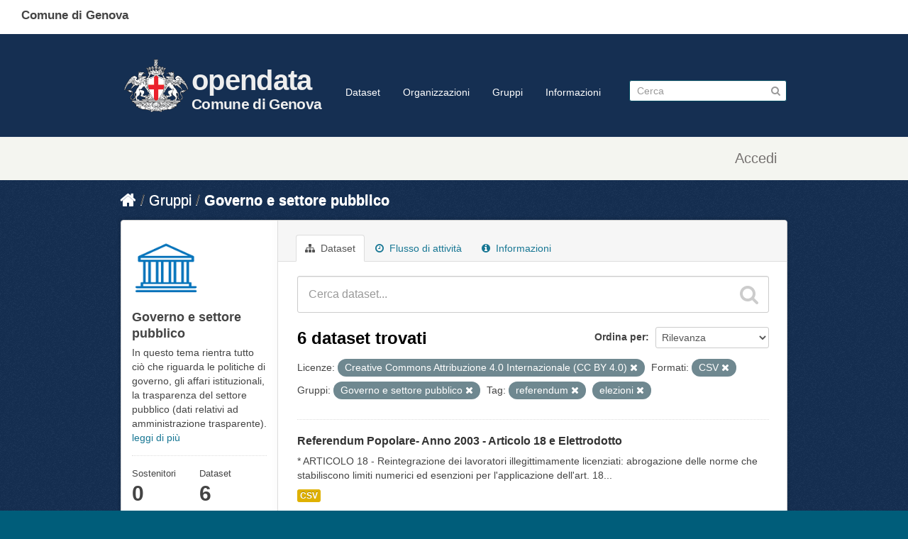

--- FILE ---
content_type: image/svg+xml
request_url: https://smart.comune.genova.it/sites/default/files/instagram-footer.svg
body_size: 466
content:
<svg xmlns="http://www.w3.org/2000/svg" width="35" height="35" viewBox="0 0 35 35"><title>instagram-footer</title><g id="e29c17de-87ee-441a-b853-a07f4bcece14" data-name="Livello 2"><g id="534c2358-4f0e-47c5-9c8f-896554848c2d" data-name="Contenuti"><path d="M17.5,21A3.5,3.5,0,1,0,14,17.5,3.509,3.509,0,0,0,17.5,21Z" fill="#65dde0"/><polygon points="25.15 13.214 25.15 10.278 25.15 9.84 24.71 9.842 21.775 9.851 21.787 13.225 25.15 13.214" fill="#65dde0"/><path d="M17.5,0A17.5,17.5,0,1,0,35,17.5,17.52,17.52,0,0,0,17.5,0Zm9.953,15.458v8.149a3.851,3.851,0,0,1-3.847,3.847H11.394a3.85,3.85,0,0,1-3.847-3.847V11.395a3.85,3.85,0,0,1,3.847-3.847H23.605a3.851,3.851,0,0,1,3.847,3.847Z" fill="#65dde0"/><path d="M22.944,17.5a5.444,5.444,0,1,1-10.487-2.042H9.486v8.149a1.907,1.907,0,0,0,1.907,1.906H23.6a1.908,1.908,0,0,0,1.907-1.906V15.458H22.539A5.369,5.369,0,0,1,22.944,17.5Z" fill="#65dde0"/></g></g></svg>